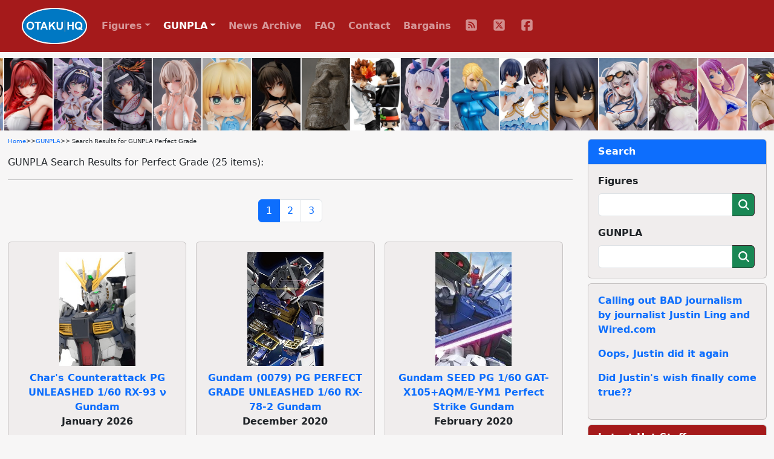

--- FILE ---
content_type: text/html; charset=UTF-8
request_url: https://www.otakuhq.com/gunpla/product/pg
body_size: 5988
content:
<!doctype html>
<html lang="en">
<head>
  <meta charset="utf-8">
  <meta name="viewport" content="width=device-width, initial-scale=1, shrink-to-fit=no">
  <title>GUNPLA Perfect Grade | Otaku HQ</title>
      <meta name="author" content="Otaku HQ">
  <link rel="icon" href="/favicon.ico" sizes="any">
  <link rel="icon" href="/icon.svg" type="image/svg+xml">
  <link rel="apple-touch-icon" sizes="180x180" href="/apple-touch-icon.png">
  <link rel="manifest" href="/site.webmanifest">  
  <link href="/bootstrap/css/bootstrap.min.css" rel="stylesheet">
  <link href="/css/styles.css" rel="stylesheet">
  <meta name='impact-site-verification' value='b149b1e6-f97a-4e39-b746-d9e14324932e'>
</head>
<body>
<nav class="navbar navbar-expand-lg navbar-dark fixed-top">
  <div class="container-fluid">
    <a class="navbar-brand ms-4" href="/"><img src="/images/logo.png" height="60" class="d-inline-block align-top"></a>
    <button class="navbar-toggler" type="button" data-bs-toggle="collapse" data-bs-target="#navbarSupportedContent" aria-controls="navbarSupportedContent" aria-expanded="false" aria-label="Toggle navigation">
      <span class="navbar-toggler-icon"></span>
    </button>
    <div class="collapse navbar-collapse" id="navbarSupportedContent">
      <ul class="navbar-nav text-center">
        <li class="nav-item dropdown">
          <a class="nav-link dropdown-toggle" href="#" id="navbarDropdown" role="button" data-bs-toggle="dropdown" aria-expanded="false">Figures</a>
          <ul class="dropdown-menu" aria-labelledby="navbarDropdown">
            <li class="ddm-text"><a class="dropdown-item" href="/figures/">Main Section</a></li>
            <li class="ddm-text"><a class="dropdown-item" href="/figures/upcoming">Upcoming</a></li>
            <li class="ddm-text"><a class="dropdown-item" href="/figures/year/2025">By Year</a></li>
            <li class="ddm-text"><a class="dropdown-item" href="/adult">Adult</a></li>
          </ul>
        </li>
        <li class="nav-item dropdown">
          <a class="nav-link active dropdown-toggle" href="#" id="navbarDropdown" role="button" data-bs-toggle="dropdown" aria-expanded="false">GUNPLA</a>
          <ul class="dropdown-menu" aria-labelledby="navbarDropdown">
            <li class="ddm-text"><a class="dropdown-item" href="/gunpla/">Main Section</a></li>
            <li class="ddm-text"><a class="dropdown-item" href="/gunpla/product/pg">Perfect Grade</a></li>
            <li class="ddm-text"><a class="dropdown-item" href="/gunpla/product/mg">Master Grade</a></li>
            <li class="ddm-text"><a class="dropdown-item" href="/gunpla/product/hguc">High Grade Universal Century</a></li>
            <li class="ddm-text"><a class="dropdown-item" href="/gunpla/product/hg">High Grade</a></li>
            <li class="ddm-text"><a class="dropdown-item" href="/gunpla/product/rg">Real Grade</a></li>
          </ul>
        </li>
        <li class="nav-item"><a class="nav-link" href="/news/">News Archive</a></li>
        <li class="nav-item"><a class="nav-link" href="/faq/">FAQ</a></li>
        <li class="nav-item"><a class="nav-link" href="/contact/">Contact</a></li>
        <li class="nav-item"><a class="nav-link" href="/sales/">Bargains</a></li>
        <li>
          <ul class="list-group list-group-horizontal justify-content-center">
            <li class="nav-item social"><a class="nav-link" href="/rss/" target="_blank">
              <svg>
                <title>RSS</title>
                <use xlink:href="/images/icons.svg#fa-rss"></use>
              </svg>
            </a></li>
            <li class="nav-item social"><a class="nav-link" href="https://x.com/otakuhqcom" target="_blank">
              <svg>
                <title>X (Twitter)</title>
                <use xlink:href="/images/icons.svg#fa-twitter"></use>
              </svg>
            </a></li>
            <li class="nav-item social"><a class="nav-link" href="https://www.facebook.com/otakuhqcom" target="_blank">
              <svg>
                <title>Facebook</title>
                <use xlink:href="/images/icons.svg#fa-facebook"></use>
              </svg>
            </a></li>
                      </ul>
        </li>        
      </ul>
    </div>
  </div>
</nav>
<div class="container-fluid overflow-hidden">
  <div class="feature-slider d-flex flex-row">
      <div><a href="/figures/27908"><img src="/archive/PVC27908main.jpg" border="0" width="80" height="120" title="ORANGE ROUGE Haikyuu!! Nendoroid Tsukishima Kei Shinsei Karasuno Ver." alt="ORANGE ROUGE Haikyuu!! Nendoroid Tsukishima Kei Shinsei Karasuno Ver." /></a></div>
      <div><a href="/figures/28604"><img src="/archive/PVC28604main.jpg" border="0" width="80" height="120" title="Hobby Sakura Shouri no Megami: NIKKE Rapi: Red Hood 1/4 Plastic Figure" alt="Hobby Sakura Shouri no Megami: NIKKE Rapi: Red Hood 1/4 Plastic Figure" /></a></div>
      <div><a href="/figures/27867"><img src="/archive/PVC27867main.jpg" border="0" width="80" height="120" title="Shibuya Scramble Figure Princess Connect! Re:Dive Karyl (Princess) 1/7 Plastic Figure" alt="Shibuya Scramble Figure Princess Connect! Re:Dive Karyl (Princess) 1/7 Plastic Figure" /></a></div>
      <div><a href="/figures/26169"><img src="/archive/PVC26169main.jpg" border="0" width="80" height="120" title="Shibuya Scramble Figure Kantai Collection -Kan Colle- Fusou Kai Nii 1/7 Plastic Figure" alt="Shibuya Scramble Figure Kantai Collection -Kan Colle- Fusou Kai Nii 1/7 Plastic Figure" /></a></div>
      <div><a href="/figures/27657"><img src="/archive/PVC27657main.jpg" border="0" width="80" height="120" title="AniMester Dress Erin 1/6 Plastic Figure" alt="AniMester Dress Erin 1/6 Plastic Figure" /></a></div>
      <div><a href="/figures/28284"><img src="/archive/PVC28284main.jpg" border="0" width="80" height="120" title="GOOD SMILE COMPANY (GSC) Fate/Grand Order Nendoroid Berserker/Altria Caster" alt="GOOD SMILE COMPANY (GSC) Fate/Grand Order Nendoroid Berserker/Altria Caster" /></a></div>
      <div><a href="/figures/11723"><img src="/archive/PVC11723main.jpg" border="0" width="80" height="120" title="Union Creative To LOVE-ru Darkness Kotegawa Yui Darkness Ver. Renewal Package Edition 1/6 Plastic Figure (Re-release)" alt="Union Creative To LOVE-ru Darkness Kotegawa Yui Darkness Ver. Renewal Package Edition 1/6 Plastic Figure (Re-release)" /></a></div>
      <div><a href="/figures/15262"><img src="/archive/PVC15262main.jpg" border="0" width="80" height="120" title="FREEing Table Museum -Annex- figma Moai-zo (Re-release)" alt="FREEing Table Museum -Annex- figma Moai-zo (Re-release)" /></a></div>
      <div><a href="/figures/27581"><img src="/archive/PVC27581main.jpg" border="0" width="80" height="120" title="MegaHouse G.E.M. Series Katei Kyoushi Hitman REBORN! Sawada Tsunayoshi &amp; Hibari Kyoya &amp; Reborn Set Plastic Figure (Re-release)" alt="MegaHouse G.E.M. Series Katei Kyoushi Hitman REBORN! Sawada Tsunayoshi &amp; Hibari Kyoya &amp; Reborn Set Plastic Figure (Re-release)" /></a></div>
      <div><a href="/figures/28072"><img src="/archive/PVC28072main.jpg" border="0" width="80" height="120" title="WING Azur Lane Laffey II Uto-uto Busy Day Ver. 1/7 Plastic Figure" alt="WING Azur Lane Laffey II Uto-uto Busy Day Ver. 1/7 Plastic Figure" /></a></div>
      <div><a href="/figures/9555"><img src="/archive/PVC9555main.jpg" border="0" width="80" height="120" title="GOOD SMILE COMPANY (GSC) Metroid Other M figma Samus Aran Zero Suit Ver. (Re-release)" alt="GOOD SMILE COMPANY (GSC) Metroid Other M figma Samus Aran Zero Suit Ver. (Re-release)" /></a></div>
      <div><a href="/figures/28102"><img src="/archive/PVC28102main.jpg" border="0" width="80" height="120" title="BANDAI SPIRITS 30MS Option Hair Style &amp; Face Parts Set (Sonoda Chiyoko / Morino Rinze) Plastic Kit" alt="BANDAI SPIRITS 30MS Option Hair Style &amp; Face Parts Set (Sonoda Chiyoko / Morino Rinze) Plastic Kit" /></a></div>
      <div><a href="/figures/10329"><img src="/archive/PVC10329main.jpg" border="0" width="80" height="120" title="GOOD SMILE COMPANY (GSC) NARUTO Shippuden Nendoroid Uchiha Sasuke (Re-release)" alt="GOOD SMILE COMPANY (GSC) NARUTO Shippuden Nendoroid Uchiha Sasuke (Re-release)" /></a></div>
      <div><a href="/figures/28172"><img src="/archive/PVC28172main.jpg" border="0" width="80" height="120" title="GOOD SMILE ARTS Shanghai Arknights Skadi Waverider WR04 VER. Plastic Figure" alt="GOOD SMILE ARTS Shanghai Arknights Skadi Waverider WR04 VER. Plastic Figure" /></a></div>
      <div><a href="/figures/26413"><img src="/archive/PVC26413main.jpg" border="0" width="80" height="120" title="APEX Houkai: Star Rail Kafka 1/7 Plastic Figure" alt="APEX Houkai: Star Rail Kafka 1/7 Plastic Figure" /></a></div>
      <div><a href="/figures/26129"><img src="/archive/PVC26129main.jpg" border="0" width="80" height="120" title="Orchidseed Grisaia: Phantom Trigger Rena (Fukami Rena) -Metallic Blue Ver.- 1/6 Plastic Figure" alt="Orchidseed Grisaia: Phantom Trigger Rena (Fukami Rena) -Metallic Blue Ver.- 1/6 Plastic Figure" /></a></div>
      <div><a href="/figures/27912"><img src="/archive/PVC27912main.jpg" border="0" width="80" height="120" title="GOOD SMILE COMPANY (GSC) HADES figma Zagreus" alt="GOOD SMILE COMPANY (GSC) HADES figma Zagreus" /></a></div>
      <div><a href="/figures/28012"><img src="/archive/PVC28012main.jpg" border="0" width="80" height="120" title="MegaHouse G.E.M. Series TV Anime Ranma 1/2 Tenohira Shampoo Plastic Figure" alt="MegaHouse G.E.M. Series TV Anime Ranma 1/2 Tenohira Shampoo Plastic Figure" /></a></div>
      <div><a href="/figures/27333"><img src="/archive/PVC27333main.jpg" border="0" width="80" height="120" title="MAX FACTORY Dragon&#039;s Dogma 2 figma Kakusha DX Edition" alt="MAX FACTORY Dragon&#039;s Dogma 2 figma Kakusha DX Edition" /></a></div>
      <div><a href="/figures/27764"><img src="/archive/PVC27764main.jpg" border="0" width="80" height="120" title="BANDAI SPIRITS S.H.Figuarts Sanji -Boken no Yoake-" alt="BANDAI SPIRITS S.H.Figuarts Sanji -Boken no Yoake-" /></a></div>
      <div><a href="/figures/27680"><img src="/archive/PVC27680main.jpg" border="0" width="80" height="120" title="GOOD SMILE ARTS Shanghai Reverse: 1999 Nendoroid X" alt="GOOD SMILE ARTS Shanghai Reverse: 1999 Nendoroid X" /></a></div>
      <div><a href="/figures/27398"><img src="/archive/PVC27398main.jpg" border="0" width="80" height="120" title="MAX FACTORY GODZ ORDER PLAMAX GO-05 Overlord Gabriel: DX Mekki Ver. Plastic Kit" alt="MAX FACTORY GODZ ORDER PLAMAX GO-05 Overlord Gabriel: DX Mekki Ver. Plastic Kit" /></a></div>
      <div><a href="/figures/21428"><img src="/archive/PVC21428main.jpg" border="0" width="80" height="120" title="GOOD SMILE COMPANY (GSC) Umamusume Pretty Derby Mihono Bourbon -Kurige no Cyborg- 1/7 Plastic Figure (Re-release)" alt="GOOD SMILE COMPANY (GSC) Umamusume Pretty Derby Mihono Bourbon -Kurige no Cyborg- 1/7 Plastic Figure (Re-release)" /></a></div>
      <div><a href="/figures/28320"><img src="/archive/PVC28320main.jpg" border="0" width="80" height="120" title="KOTOBUKIYA Sousai Shoujo Teien Manager-chan &amp; Bukatsu Option 1/10 Plastic Kit" alt="KOTOBUKIYA Sousai Shoujo Teien Manager-chan &amp; Bukatsu Option 1/10 Plastic Kit" /></a></div>
      <div><a href="/figures/28481"><img src="/archive/PVC28481main.jpg" border="0" width="80" height="120" title="BANDAI SPIRITS S.H.Figuarts Glinda (Wicked)" alt="BANDAI SPIRITS S.H.Figuarts Glinda (Wicked)" /></a></div>
      <div><a href="/figures/28175"><img src="/archive/PVC28175main.jpg" border="0" width="80" height="120" title="Myethos A-Z:[D] -full dress- 1/7 Plastic Figure" alt="Myethos A-Z:[D] -full dress- 1/7 Plastic Figure" /></a></div>
      <div><a href="/figures/27845"><img src="/archive/PVC27845main.jpg" border="0" width="80" height="120" title="SIKI ANIM Aoshiro Hebi no Iro 1/7 Plastic Figure" alt="SIKI ANIM Aoshiro Hebi no Iro 1/7 Plastic Figure" /></a></div>
      <div><a href="/figures/26808"><img src="/archive/PVC26808main.jpg" border="0" width="80" height="120" title="MAX FACTORY Ryza no Atelier -Tokoyami no Joou to Himitsu no Kakurega- Lila Decyrus 1/6 Plastic Figure" alt="MAX FACTORY Ryza no Atelier -Tokoyami no Joou to Himitsu no Kakurega- Lila Decyrus 1/6 Plastic Figure" /></a></div>
      <div><a href="/figures/28059"><img src="/archive/PVC28059main.jpg" border="0" width="80" height="120" title="GOOD SMILE COMPANY (GSC) Character Vocal Series 01 Hatsune Miku Nendoroid Hatsune Miku Aisare Naku Demo Kimi ga Iru Ver." alt="GOOD SMILE COMPANY (GSC) Character Vocal Series 01 Hatsune Miku Nendoroid Hatsune Miku Aisare Naku Demo Kimi ga Iru Ver." /></a></div>
      <div><a href="/figures/22910"><img src="/archive/PVC22910main.jpg" border="0" width="80" height="120" title="ARCADIA Super Dimension Fortress Macross Perfect Transform VF-1S Strike Valkyrie Roy Fokker Special movie ver. 1/60 Action Figure" alt="ARCADIA Super Dimension Fortress Macross Perfect Transform VF-1S Strike Valkyrie Roy Fokker Special movie ver. 1/60 Action Figure" /></a></div>
      <div><a href="/figures/27775"><img src="/archive/PVC27775main.jpg" border="0" width="80" height="120" title="BANDAI SPIRITS S.H.Figuarts Kuppa (SUPER MARIO)" alt="BANDAI SPIRITS S.H.Figuarts Kuppa (SUPER MARIO)" /></a></div>
      <div><a href="/figures/28333"><img src="/archive/PVC28333main.jpg" border="0" width="80" height="120" title="KOTOBUKIYA SILENT HILL 2 OSHI WORKS Abstract Daddy 1/7 Plastic Figure" alt="KOTOBUKIYA SILENT HILL 2 OSHI WORKS Abstract Daddy 1/7 Plastic Figure" /></a></div>
      <div><a href="/figures/28514"><img src="/archive/PVC28514main.jpg" border="0" width="80" height="120" title="GOOD SMILE COMPANY (GSC) Gekijoban Chainsaw Man Reze Hen POP UP PARADE Bomb Plastic Figure" alt="GOOD SMILE COMPANY (GSC) Gekijoban Chainsaw Man Reze Hen POP UP PARADE Bomb Plastic Figure" /></a></div>
      <div><a href="/figures/28359"><img src="/archive/PVC28359main.jpg" border="0" width="80" height="120" title="GOOD SMILE ARTS Shanghai HIMEHINA ねんどろいど Suzuki Hina" alt="GOOD SMILE ARTS Shanghai HIMEHINA ねんどろいど Suzuki Hina" /></a></div>
      <div><a href="/figures/28930"><img src="/images/pvc/PVC28930main.jpg" border="0" width="80" height="120" title="WAVE Armored Trooper Votoms Marshy Dog [PS Edition] 1/35 Plastic Kit" alt="WAVE Armored Trooper Votoms Marshy Dog [PS Edition] 1/35 Plastic Kit" /></a></div>
      <div><a href="/figures/24302"><img src="/archive/PVC24302main.jpg" border="0" width="80" height="120" title="PLUM PMOA Plafia Zundamon 1/12 Plastic Kit (Re-release)" alt="PLUM PMOA Plafia Zundamon 1/12 Plastic Kit (Re-release)" /></a></div>
      <div><a href="/figures/27084"><img src="/archive/PVC27084main.jpg" border="0" width="80" height="120" title="Vivify Oyasumi Ookami Haino illustration by henreader 1/6 Plastic Figure " alt="Vivify Oyasumi Ookami Haino illustration by henreader 1/6 Plastic Figure " /></a></div>
      <div><a href="/figures/20197"><img src="/archive/PVC20197main.jpg" border="0" width="80" height="120" title="Capcom Figure Builder Creator&#039;s Model Monster hunter Hayaryu Narugakuruga Plastic Figure (Re-release)" alt="Capcom Figure Builder Creator&#039;s Model Monster hunter Hayaryu Narugakuruga Plastic Figure (Re-release)" /></a></div>
      <div><a href="/figures/25548"><img src="/archive/PVC25548main.jpg" border="0" width="80" height="120" title="APEX Blue Archive Iroha 1/7 Plastic Figure" alt="APEX Blue Archive Iroha 1/7 Plastic Figure" /></a></div>
      <div><a href="/figures/22038"><img src="/archive/PVC22038main.jpg" border="0" width="80" height="120" title="GOOD SMILE COMPANY (GSC) Fate/Grand Order Nendoroid Lancer/Melusine (Re-release)" alt="GOOD SMILE COMPANY (GSC) Fate/Grand Order Nendoroid Lancer/Melusine (Re-release)" /></a></div>
          <div><a href="/figures/27908"><img src="/archive/PVC27908main.jpg" border="0" width="80" height="120" loading="lazy" title="ORANGE ROUGE Haikyuu!! Nendoroid Tsukishima Kei Shinsei Karasuno Ver." alt="ORANGE ROUGE Haikyuu!! Nendoroid Tsukishima Kei Shinsei Karasuno Ver." /></a></div>
      <div><a href="/figures/28604"><img src="/archive/PVC28604main.jpg" border="0" width="80" height="120" loading="lazy" title="Hobby Sakura Shouri no Megami: NIKKE Rapi: Red Hood 1/4 Plastic Figure" alt="Hobby Sakura Shouri no Megami: NIKKE Rapi: Red Hood 1/4 Plastic Figure" /></a></div>
      <div><a href="/figures/27867"><img src="/archive/PVC27867main.jpg" border="0" width="80" height="120" loading="lazy" title="Shibuya Scramble Figure Princess Connect! Re:Dive Karyl (Princess) 1/7 Plastic Figure" alt="Shibuya Scramble Figure Princess Connect! Re:Dive Karyl (Princess) 1/7 Plastic Figure" /></a></div>
      <div><a href="/figures/26169"><img src="/archive/PVC26169main.jpg" border="0" width="80" height="120" loading="lazy" title="Shibuya Scramble Figure Kantai Collection -Kan Colle- Fusou Kai Nii 1/7 Plastic Figure" alt="Shibuya Scramble Figure Kantai Collection -Kan Colle- Fusou Kai Nii 1/7 Plastic Figure" /></a></div>
      <div><a href="/figures/27657"><img src="/archive/PVC27657main.jpg" border="0" width="80" height="120" loading="lazy" title="AniMester Dress Erin 1/6 Plastic Figure" alt="AniMester Dress Erin 1/6 Plastic Figure" /></a></div>
      <div><a href="/figures/28284"><img src="/archive/PVC28284main.jpg" border="0" width="80" height="120" loading="lazy" title="GOOD SMILE COMPANY (GSC) Fate/Grand Order Nendoroid Berserker/Altria Caster" alt="GOOD SMILE COMPANY (GSC) Fate/Grand Order Nendoroid Berserker/Altria Caster" /></a></div>
      <div><a href="/figures/11723"><img src="/archive/PVC11723main.jpg" border="0" width="80" height="120" loading="lazy" title="Union Creative To LOVE-ru Darkness Kotegawa Yui Darkness Ver. Renewal Package Edition 1/6 Plastic Figure (Re-release)" alt="Union Creative To LOVE-ru Darkness Kotegawa Yui Darkness Ver. Renewal Package Edition 1/6 Plastic Figure (Re-release)" /></a></div>
      <div><a href="/figures/15262"><img src="/archive/PVC15262main.jpg" border="0" width="80" height="120" loading="lazy" title="FREEing Table Museum -Annex- figma Moai-zo (Re-release)" alt="FREEing Table Museum -Annex- figma Moai-zo (Re-release)" /></a></div>
      <div><a href="/figures/27581"><img src="/archive/PVC27581main.jpg" border="0" width="80" height="120" loading="lazy" title="MegaHouse G.E.M. Series Katei Kyoushi Hitman REBORN! Sawada Tsunayoshi &amp; Hibari Kyoya &amp; Reborn Set Plastic Figure (Re-release)" alt="MegaHouse G.E.M. Series Katei Kyoushi Hitman REBORN! Sawada Tsunayoshi &amp; Hibari Kyoya &amp; Reborn Set Plastic Figure (Re-release)" /></a></div>
      <div><a href="/figures/28072"><img src="/archive/PVC28072main.jpg" border="0" width="80" height="120" loading="lazy" title="WING Azur Lane Laffey II Uto-uto Busy Day Ver. 1/7 Plastic Figure" alt="WING Azur Lane Laffey II Uto-uto Busy Day Ver. 1/7 Plastic Figure" /></a></div>
      <div><a href="/figures/9555"><img src="/archive/PVC9555main.jpg" border="0" width="80" height="120" loading="lazy" title="GOOD SMILE COMPANY (GSC) Metroid Other M figma Samus Aran Zero Suit Ver. (Re-release)" alt="GOOD SMILE COMPANY (GSC) Metroid Other M figma Samus Aran Zero Suit Ver. (Re-release)" /></a></div>
      <div><a href="/figures/28102"><img src="/archive/PVC28102main.jpg" border="0" width="80" height="120" loading="lazy" title="BANDAI SPIRITS 30MS Option Hair Style &amp; Face Parts Set (Sonoda Chiyoko / Morino Rinze) Plastic Kit" alt="BANDAI SPIRITS 30MS Option Hair Style &amp; Face Parts Set (Sonoda Chiyoko / Morino Rinze) Plastic Kit" /></a></div>
      <div><a href="/figures/10329"><img src="/archive/PVC10329main.jpg" border="0" width="80" height="120" loading="lazy" title="GOOD SMILE COMPANY (GSC) NARUTO Shippuden Nendoroid Uchiha Sasuke (Re-release)" alt="GOOD SMILE COMPANY (GSC) NARUTO Shippuden Nendoroid Uchiha Sasuke (Re-release)" /></a></div>
      <div><a href="/figures/28172"><img src="/archive/PVC28172main.jpg" border="0" width="80" height="120" loading="lazy" title="GOOD SMILE ARTS Shanghai Arknights Skadi Waverider WR04 VER. Plastic Figure" alt="GOOD SMILE ARTS Shanghai Arknights Skadi Waverider WR04 VER. Plastic Figure" /></a></div>
      <div><a href="/figures/26413"><img src="/archive/PVC26413main.jpg" border="0" width="80" height="120" loading="lazy" title="APEX Houkai: Star Rail Kafka 1/7 Plastic Figure" alt="APEX Houkai: Star Rail Kafka 1/7 Plastic Figure" /></a></div>
      <div><a href="/figures/26129"><img src="/archive/PVC26129main.jpg" border="0" width="80" height="120" loading="lazy" title="Orchidseed Grisaia: Phantom Trigger Rena (Fukami Rena) -Metallic Blue Ver.- 1/6 Plastic Figure" alt="Orchidseed Grisaia: Phantom Trigger Rena (Fukami Rena) -Metallic Blue Ver.- 1/6 Plastic Figure" /></a></div>
      <div><a href="/figures/27912"><img src="/archive/PVC27912main.jpg" border="0" width="80" height="120" loading="lazy" title="GOOD SMILE COMPANY (GSC) HADES figma Zagreus" alt="GOOD SMILE COMPANY (GSC) HADES figma Zagreus" /></a></div>
      <div><a href="/figures/28012"><img src="/archive/PVC28012main.jpg" border="0" width="80" height="120" loading="lazy" title="MegaHouse G.E.M. Series TV Anime Ranma 1/2 Tenohira Shampoo Plastic Figure" alt="MegaHouse G.E.M. Series TV Anime Ranma 1/2 Tenohira Shampoo Plastic Figure" /></a></div>
      <div><a href="/figures/27333"><img src="/archive/PVC27333main.jpg" border="0" width="80" height="120" loading="lazy" title="MAX FACTORY Dragon&#039;s Dogma 2 figma Kakusha DX Edition" alt="MAX FACTORY Dragon&#039;s Dogma 2 figma Kakusha DX Edition" /></a></div>
      <div><a href="/figures/27764"><img src="/archive/PVC27764main.jpg" border="0" width="80" height="120" loading="lazy" title="BANDAI SPIRITS S.H.Figuarts Sanji -Boken no Yoake-" alt="BANDAI SPIRITS S.H.Figuarts Sanji -Boken no Yoake-" /></a></div>
      <div><a href="/figures/27680"><img src="/archive/PVC27680main.jpg" border="0" width="80" height="120" loading="lazy" title="GOOD SMILE ARTS Shanghai Reverse: 1999 Nendoroid X" alt="GOOD SMILE ARTS Shanghai Reverse: 1999 Nendoroid X" /></a></div>
      <div><a href="/figures/27398"><img src="/archive/PVC27398main.jpg" border="0" width="80" height="120" loading="lazy" title="MAX FACTORY GODZ ORDER PLAMAX GO-05 Overlord Gabriel: DX Mekki Ver. Plastic Kit" alt="MAX FACTORY GODZ ORDER PLAMAX GO-05 Overlord Gabriel: DX Mekki Ver. Plastic Kit" /></a></div>
      <div><a href="/figures/21428"><img src="/archive/PVC21428main.jpg" border="0" width="80" height="120" loading="lazy" title="GOOD SMILE COMPANY (GSC) Umamusume Pretty Derby Mihono Bourbon -Kurige no Cyborg- 1/7 Plastic Figure (Re-release)" alt="GOOD SMILE COMPANY (GSC) Umamusume Pretty Derby Mihono Bourbon -Kurige no Cyborg- 1/7 Plastic Figure (Re-release)" /></a></div>
      <div><a href="/figures/28320"><img src="/archive/PVC28320main.jpg" border="0" width="80" height="120" loading="lazy" title="KOTOBUKIYA Sousai Shoujo Teien Manager-chan &amp; Bukatsu Option 1/10 Plastic Kit" alt="KOTOBUKIYA Sousai Shoujo Teien Manager-chan &amp; Bukatsu Option 1/10 Plastic Kit" /></a></div>
      <div><a href="/figures/28481"><img src="/archive/PVC28481main.jpg" border="0" width="80" height="120" loading="lazy" title="BANDAI SPIRITS S.H.Figuarts Glinda (Wicked)" alt="BANDAI SPIRITS S.H.Figuarts Glinda (Wicked)" /></a></div>
      <div><a href="/figures/28175"><img src="/archive/PVC28175main.jpg" border="0" width="80" height="120" loading="lazy" title="Myethos A-Z:[D] -full dress- 1/7 Plastic Figure" alt="Myethos A-Z:[D] -full dress- 1/7 Plastic Figure" /></a></div>
      <div><a href="/figures/27845"><img src="/archive/PVC27845main.jpg" border="0" width="80" height="120" loading="lazy" title="SIKI ANIM Aoshiro Hebi no Iro 1/7 Plastic Figure" alt="SIKI ANIM Aoshiro Hebi no Iro 1/7 Plastic Figure" /></a></div>
      <div><a href="/figures/26808"><img src="/archive/PVC26808main.jpg" border="0" width="80" height="120" loading="lazy" title="MAX FACTORY Ryza no Atelier -Tokoyami no Joou to Himitsu no Kakurega- Lila Decyrus 1/6 Plastic Figure" alt="MAX FACTORY Ryza no Atelier -Tokoyami no Joou to Himitsu no Kakurega- Lila Decyrus 1/6 Plastic Figure" /></a></div>
      <div><a href="/figures/28059"><img src="/archive/PVC28059main.jpg" border="0" width="80" height="120" loading="lazy" title="GOOD SMILE COMPANY (GSC) Character Vocal Series 01 Hatsune Miku Nendoroid Hatsune Miku Aisare Naku Demo Kimi ga Iru Ver." alt="GOOD SMILE COMPANY (GSC) Character Vocal Series 01 Hatsune Miku Nendoroid Hatsune Miku Aisare Naku Demo Kimi ga Iru Ver." /></a></div>
      <div><a href="/figures/22910"><img src="/archive/PVC22910main.jpg" border="0" width="80" height="120" loading="lazy" title="ARCADIA Super Dimension Fortress Macross Perfect Transform VF-1S Strike Valkyrie Roy Fokker Special movie ver. 1/60 Action Figure" alt="ARCADIA Super Dimension Fortress Macross Perfect Transform VF-1S Strike Valkyrie Roy Fokker Special movie ver. 1/60 Action Figure" /></a></div>
      <div><a href="/figures/27775"><img src="/archive/PVC27775main.jpg" border="0" width="80" height="120" loading="lazy" title="BANDAI SPIRITS S.H.Figuarts Kuppa (SUPER MARIO)" alt="BANDAI SPIRITS S.H.Figuarts Kuppa (SUPER MARIO)" /></a></div>
      <div><a href="/figures/28333"><img src="/archive/PVC28333main.jpg" border="0" width="80" height="120" loading="lazy" title="KOTOBUKIYA SILENT HILL 2 OSHI WORKS Abstract Daddy 1/7 Plastic Figure" alt="KOTOBUKIYA SILENT HILL 2 OSHI WORKS Abstract Daddy 1/7 Plastic Figure" /></a></div>
      <div><a href="/figures/28514"><img src="/archive/PVC28514main.jpg" border="0" width="80" height="120" loading="lazy" title="GOOD SMILE COMPANY (GSC) Gekijoban Chainsaw Man Reze Hen POP UP PARADE Bomb Plastic Figure" alt="GOOD SMILE COMPANY (GSC) Gekijoban Chainsaw Man Reze Hen POP UP PARADE Bomb Plastic Figure" /></a></div>
      <div><a href="/figures/28359"><img src="/archive/PVC28359main.jpg" border="0" width="80" height="120" loading="lazy" title="GOOD SMILE ARTS Shanghai HIMEHINA ねんどろいど Suzuki Hina" alt="GOOD SMILE ARTS Shanghai HIMEHINA ねんどろいど Suzuki Hina" /></a></div>
      <div><a href="/figures/28930"><img src="/images/pvc/PVC28930main.jpg" border="0" width="80" height="120" loading="lazy" title="WAVE Armored Trooper Votoms Marshy Dog [PS Edition] 1/35 Plastic Kit" alt="WAVE Armored Trooper Votoms Marshy Dog [PS Edition] 1/35 Plastic Kit" /></a></div>
      <div><a href="/figures/24302"><img src="/archive/PVC24302main.jpg" border="0" width="80" height="120" loading="lazy" title="PLUM PMOA Plafia Zundamon 1/12 Plastic Kit (Re-release)" alt="PLUM PMOA Plafia Zundamon 1/12 Plastic Kit (Re-release)" /></a></div>
      <div><a href="/figures/27084"><img src="/archive/PVC27084main.jpg" border="0" width="80" height="120" loading="lazy" title="Vivify Oyasumi Ookami Haino illustration by henreader 1/6 Plastic Figure " alt="Vivify Oyasumi Ookami Haino illustration by henreader 1/6 Plastic Figure " /></a></div>
      <div><a href="/figures/20197"><img src="/archive/PVC20197main.jpg" border="0" width="80" height="120" loading="lazy" title="Capcom Figure Builder Creator&#039;s Model Monster hunter Hayaryu Narugakuruga Plastic Figure (Re-release)" alt="Capcom Figure Builder Creator&#039;s Model Monster hunter Hayaryu Narugakuruga Plastic Figure (Re-release)" /></a></div>
      <div><a href="/figures/25548"><img src="/archive/PVC25548main.jpg" border="0" width="80" height="120" loading="lazy" title="APEX Blue Archive Iroha 1/7 Plastic Figure" alt="APEX Blue Archive Iroha 1/7 Plastic Figure" /></a></div>
      <div><a href="/figures/22038"><img src="/archive/PVC22038main.jpg" border="0" width="80" height="120" loading="lazy" title="GOOD SMILE COMPANY (GSC) Fate/Grand Order Nendoroid Lancer/Melusine (Re-release)" alt="GOOD SMILE COMPANY (GSC) Fate/Grand Order Nendoroid Lancer/Melusine (Re-release)" /></a></div>
    </div>
</div>
<main role="main" class="container-fluid">
<div class="row">
  <div class="col-lg-9">
    <div class="container-fluid main-content">
<p class="breadcrumb"><a href="/">Home</a> >> <a href="/gunpla.php">GUNPLA</a> >> Search Results for GUNPLA Perfect Grade
<p>GUNPLA Search Results for Perfect Grade (25 items):</p>
<hr />
<div class="card border-0 no-bg">
	<div class="card-body">
<nav aria-label="Page navigation">
<ul class="pagination justify-content-center">
   			<li class="page-item active"><a href="#" class="page-link">1</a></li>	 			<li class="page-item"><a href="/gunpla/product/pg/page2" class="page-link">2</a></li>	 			<li class="page-item"><a href="/gunpla/product/pg/page3" class="page-link">3</a></li>		</ul>
</nav>
	</div>
</div>	
<div class="row row-cols-2 row-cols-md-3 card-group g-3 me-2">
	<div class="col">
		<div class="card h-100 mb-2">
			<div class="card-body d-flex flex-column">
				<div class="row">
					<div class="search-result-img mb-2">
						<a href="/gunpla/2221" title="Char's Counterattack PG UNLEASHED 1/60 RX-93 &nu; Gundam"><img class="img-fluid" src="/images/gunpla/GUNPLA2221main.jpg" alt="Char's Counterattack PG UNLEASHED 1/60 RX-93 &nu; Gundam" border="0" /></a>
					</div>
					<div class="search-result-data">
						<p><a href="/gunpla/2221"><strong>Char's Counterattack PG UNLEASHED 1/60 RX-93 &nu; Gundam</strong></a>
						<br><strong>January 2026</strong></p>
					</div>
				</div>
			</div>
				<div class="card-footer search-result-links mb-2">
				<button class="btn btn-toggle rounded collapsed" data-bs-toggle="collapse" data-bs-target="#gunpla2221-collapse" aria-expanded="false">Available from:</button>
				<div class="collapse mt-3 pt-3 white-background" id="gunpla2221-collapse">
							<a href="/hlj-track/gunpla/5951" target="_blank" rel="sponsored" data-no-instant><img class="img-fluid mb-3 aff-logo search-result-aff-logo" src="/images/stores/hobbylink-japan.png" border="0" alt="HLJ" /></a>						</div>
			</div>				
			</div>
	</div>
	<div class="col">
		<div class="card h-100 mb-2">
			<div class="card-body d-flex flex-column">
				<div class="row">
					<div class="search-result-img mb-2">
						<a href="/gunpla/2108" title="Gundam (0079) PG PERFECT GRADE UNLEASHED 1/60 RX-78-2 Gundam"><img class="img-fluid" src="/images/gunpla/GUNPLA2108main.jpg" alt="Gundam (0079) PG PERFECT GRADE UNLEASHED 1/60 RX-78-2 Gundam" border="0" /></a>
					</div>
					<div class="search-result-data">
						<p><a href="/gunpla/2108"><strong>Gundam (0079) PG PERFECT GRADE UNLEASHED 1/60 RX-78-2 Gundam</strong></a>
						<br><strong>December 2020</strong></p>
					</div>
				</div>
			</div>
				<div class="card-footer search-result-links mb-2">
				<button class="btn btn-toggle rounded collapsed" data-bs-toggle="collapse" data-bs-target="#gunpla2108-collapse" aria-expanded="false">Available from:</button>
				<div class="collapse mt-3 pt-3 white-background" id="gunpla2108-collapse">
							<a href="/hlj-track/gunpla/5437" target="_blank" rel="sponsored" data-no-instant><img class="img-fluid mb-3 aff-logo search-result-aff-logo" src="/images/stores/hobbylink-japan.png" border="0" alt="HLJ" /></a>						</div>
			</div>				
			</div>
	</div>
	<div class="col">
		<div class="card h-100 mb-2">
			<div class="card-body d-flex flex-column">
				<div class="row">
					<div class="search-result-img mb-2">
						<a href="/gunpla/2062" title="Gundam SEED PG 1/60 GAT-X105+AQM/E-YM1 Perfect Strike Gundam"><img class="img-fluid" src="/images/gunpla/GUNPLA2062main.jpg" alt="Gundam SEED PG 1/60 GAT-X105+AQM/E-YM1 Perfect Strike Gundam" border="0" /></a>
					</div>
					<div class="search-result-data">
						<p><a href="/gunpla/2062"><strong>Gundam SEED PG 1/60 GAT-X105+AQM/E-YM1 Perfect Strike Gundam</strong></a>
						<br><strong>February 2020</strong></p>
					</div>
				</div>
			</div>
				<div class="card-footer search-result-links mb-2">
				<button class="btn btn-toggle rounded collapsed" data-bs-toggle="collapse" data-bs-target="#gunpla2062-collapse" aria-expanded="false">Available from:</button>
				<div class="collapse mt-3 pt-3 white-background" id="gunpla2062-collapse">
							<a href="/hlj-track/gunpla/5267" target="_blank" rel="sponsored" data-no-instant><img class="img-fluid mb-3 aff-logo search-result-aff-logo" src="/images/stores/hobbylink-japan.png" border="0" alt="HLJ" /></a>						</div>
			</div>				
			</div>
	</div>
	<div class="col">
		<div class="card h-100 mb-2">
			<div class="card-body d-flex flex-column">
				<div class="row">
					<div class="search-result-img mb-2">
						<a href="/gunpla/2008" title="Gundam 00 PG 1/60 LED Unit for GN-001 Gundam Exia"><img class="img-fluid" src="/images/gunpla/GUNPLA2008main.jpg" alt="Gundam 00 PG 1/60 LED Unit for GN-001 Gundam Exia" border="0" /></a>
					</div>
					<div class="search-result-data">
						<p><a href="/gunpla/2008"><strong>Gundam 00 PG 1/60 LED Unit for GN-001 Gundam Exia</strong></a>
						<br><strong>December 2018</strong></p>
					</div>
				</div>
			</div>
				<div class="card-footer search-result-links mb-2">
				<button class="btn btn-toggle rounded collapsed" data-bs-toggle="collapse" data-bs-target="#gunpla2008-collapse" aria-expanded="false">Available from:</button>
				<div class="collapse mt-3 pt-3 white-background" id="gunpla2008-collapse">
							<a href="/hlj-track/gunpla/4892" target="_blank" rel="sponsored" data-no-instant><img class="img-fluid mb-3 aff-logo search-result-aff-logo" src="/images/stores/hobbylink-japan.png" border="0" alt="HLJ" /></a>						</div>
			</div>				
			</div>
	</div>
	<div class="col">
		<div class="card h-100 mb-2">
			<div class="card-body d-flex flex-column">
				<div class="row">
					<div class="search-result-img mb-2">
						<a href="/gunpla/2003" title="Gundam 00 PG 1/60 GN-0000GNHW/7SG 00 Gundam Seven Sword/G"><img class="img-fluid" src="/images/gunpla/GUNPLA2003main.jpg" alt="Gundam 00 PG 1/60 GN-0000GNHW/7SG 00 Gundam Seven Sword/G" border="0" /></a>
					</div>
					<div class="search-result-data">
						<p><a href="/gunpla/2003"><strong>Gundam 00 PG 1/60 GN-0000GNHW/7SG 00 Gundam Seven Sword/G</strong></a>
						<br><strong>December 2018</strong></p>
					</div>
				</div>
			</div>
				<div class="card-footer search-result-links mb-2">
				<button class="btn btn-toggle rounded collapsed" data-bs-toggle="collapse" data-bs-target="#gunpla2003-collapse" aria-expanded="false">Available from:</button>
				<div class="collapse mt-3 pt-3 white-background" id="gunpla2003-collapse">
							<a href="/hlj-track/gunpla/4877" target="_blank" rel="sponsored" data-no-instant><img class="img-fluid mb-3 aff-logo search-result-aff-logo" src="/images/stores/hobbylink-japan.png" border="0" alt="HLJ" /></a>						</div>
			</div>				
			</div>
	</div>
	<div class="col">
		<div class="card h-100 mb-2">
			<div class="card-body d-flex flex-column">
				<div class="row">
					<div class="search-result-img mb-2">
						<a href="/gunpla/1926" title="Gundam 00 PG 1/60 GN-001 Gundam Exia (LIGHTING MODEL)"><img class="img-fluid" src="/images/gunpla/GUNPLA1926main.jpg" alt="Gundam 00 PG 1/60 GN-001 Gundam Exia (LIGHTING MODEL)" border="0" /></a>
					</div>
					<div class="search-result-data">
						<p><a href="/gunpla/1926"><strong>Gundam 00 PG 1/60 GN-001 Gundam Exia (LIGHTING MODEL)</strong></a>
						<br><strong>December 2017</strong></p>
					</div>
				</div>
			</div>
				<div class="card-footer search-result-links mb-2">
				<button class="btn btn-toggle rounded collapsed" data-bs-toggle="collapse" data-bs-target="#gunpla1926-collapse" aria-expanded="false">Available from:</button>
				<div class="collapse mt-3 pt-3 white-background" id="gunpla1926-collapse">
							<a href="/hlj-track/gunpla/3907" target="_blank" rel="sponsored" data-no-instant><img class="img-fluid mb-3 aff-logo search-result-aff-logo" src="/images/stores/hobbylink-japan.png" border="0" alt="HLJ" /></a>						</div>
			</div>				
			</div>
	</div>
	<div class="col">
		<div class="card h-100 mb-2">
			<div class="card-body d-flex flex-column">
				<div class="row">
					<div class="search-result-img mb-2">
						<a href="/gunpla/1925" title="Gundam 00 PG 1/60 GN-001 Gundam Exia"><img class="img-fluid" src="/images/gunpla/GUNPLA1925main.jpg" alt="Gundam 00 PG 1/60 GN-001 Gundam Exia" border="0" /></a>
					</div>
					<div class="search-result-data">
						<p><a href="/gunpla/1925"><strong>Gundam 00 PG 1/60 GN-001 Gundam Exia</strong></a>
						<br><strong>December 2017</strong></p>
					</div>
				</div>
			</div>
				<div class="card-footer search-result-links mb-2">
				<button class="btn btn-toggle rounded collapsed" data-bs-toggle="collapse" data-bs-target="#gunpla1925-collapse" aria-expanded="false">Available from:</button>
				<div class="collapse mt-3 pt-3 white-background" id="gunpla1925-collapse">
							<a href="/hlj-track/gunpla/3903" target="_blank" rel="sponsored" data-no-instant><img class="img-fluid mb-3 aff-logo search-result-aff-logo" src="/images/stores/hobbylink-japan.png" border="0" alt="HLJ" /></a>						</div>
			</div>				
			</div>
	</div>
	<div class="col">
		<div class="card h-100 mb-2">
			<div class="card-body d-flex flex-column">
				<div class="row">
					<div class="search-result-img mb-2">
						<a href="/gunpla/1434" title="Gundam Unicorn PG 1/60 RX-0[N] Unicorn Gundam 02 Banshee Norn"><img class="img-fluid" src="/images/gunpla/GUNPLA1434main.jpg" alt="Gundam Unicorn PG 1/60 RX-0[N] Unicorn Gundam 02 Banshee Norn" border="0" /></a>
					</div>
					<div class="search-result-data">
						<p><a href="/gunpla/1434"><strong>Gundam Unicorn PG 1/60 RX-0[N] Unicorn Gundam 02 Banshee Norn</strong></a>
						<br><strong>September 2015</strong></p>
					</div>
				</div>
			</div>
				<div class="card-footer search-result-links mb-2">
				<button class="btn btn-toggle rounded collapsed" data-bs-toggle="collapse" data-bs-target="#gunpla1434-collapse" aria-expanded="false">Available from:</button>
				<div class="collapse mt-3 pt-3 white-background" id="gunpla1434-collapse">
							<a href="/hlj-track/gunpla/3631" target="_blank" rel="sponsored" data-no-instant><img class="img-fluid mb-3 aff-logo search-result-aff-logo" src="/images/stores/hobbylink-japan.png" border="0" alt="HLJ" /></a>						</div>
			</div>				
			</div>
	</div>
	<div class="col">
		<div class="card h-100 mb-2">
			<div class="card-body d-flex flex-column">
				<div class="row">
					<div class="search-result-img mb-2">
						<a href="/gunpla/1425" title="Gundam SEED PG 1/60 MBF-02 Strike Rouge + FX-550 Skygrasper "><img class="img-fluid" src="/images/gunpla/GUNPLA1425main.jpg" alt="Gundam SEED PG 1/60 MBF-02 Strike Rouge + FX-550 Skygrasper " border="0" /></a>
					</div>
					<div class="search-result-data">
						<p><a href="/gunpla/1425"><strong>Gundam SEED PG 1/60 MBF-02 Strike Rouge + FX-550 Skygrasper </strong></a>
						<br><strong>August 2015</strong></p>
					</div>
				</div>
			</div>
				<div class="card-footer search-result-links mb-2">
				<button class="btn btn-toggle rounded collapsed" data-bs-toggle="collapse" data-bs-target="#gunpla1425-collapse" aria-expanded="false">Available from:</button>
				<div class="collapse mt-3 pt-3 white-background" id="gunpla1425-collapse">
							<a href="/hlj-track/gunpla/3637" target="_blank" rel="sponsored" data-no-instant><img class="img-fluid mb-3 aff-logo search-result-aff-logo" src="/images/stores/hobbylink-japan.png" border="0" alt="HLJ" /></a>						</div>
			</div>				
			</div>
	</div>
	<div class="col">
		<div class="card h-100 mb-2">
			<div class="card-body d-flex flex-column">
				<div class="row">
					<div class="search-result-img mb-2">
						<a href="/gunpla/1424" title="Gundam SEED PG 1/60 FX-550 Skygrasper + AQM/E-X01 Aile Striker"><img class="img-fluid" src="/images/gunpla/GUNPLA1424main.jpg" alt="Gundam SEED PG 1/60 FX-550 Skygrasper + AQM/E-X01 Aile Striker" border="0" /></a>
					</div>
					<div class="search-result-data">
						<p><a href="/gunpla/1424"><strong>Gundam SEED PG 1/60 FX-550 Skygrasper + AQM/E-X01 Aile Striker</strong></a>
						<br><strong>August 2015</strong></p>
					</div>
				</div>
			</div>
				<div class="card-footer search-result-links mb-2">
				<button class="btn btn-toggle rounded collapsed" data-bs-toggle="collapse" data-bs-target="#gunpla1424-collapse" aria-expanded="false">Available from:</button>
				<div class="collapse mt-3 pt-3 white-background" id="gunpla1424-collapse">
							<a href="/hlj-track/gunpla/3641" target="_blank" rel="sponsored" data-no-instant><img class="img-fluid mb-3 aff-logo search-result-aff-logo" src="/images/stores/hobbylink-japan.png" border="0" alt="HLJ" /></a>						</div>
			</div>				
			</div>
	</div>
	<div class="col">
		<div class="card h-100 mb-2">
			<div class="card-body d-flex flex-column">
				<div class="row">
					<div class="search-result-img mb-2">
						<a href="/gunpla/1423" title="Z Gundam PG 1/60 RX-178 Gundam Mk-II (Titans)"><img class="img-fluid" src="/images/gunpla/GUNPLA1423main.jpg" alt="Z Gundam PG 1/60 RX-178 Gundam Mk-II (Titans)" border="0" /></a>
					</div>
					<div class="search-result-data">
						<p><a href="/gunpla/1423"><strong>Z Gundam PG 1/60 RX-178 Gundam Mk-II (Titans)</strong></a>
						<br><strong>August 2015</strong></p>
					</div>
				</div>
			</div>
				<div class="card-footer search-result-links mb-2">
				<button class="btn btn-toggle rounded collapsed" data-bs-toggle="collapse" data-bs-target="#gunpla1423-collapse" aria-expanded="false">Available from:</button>
				<div class="collapse mt-3 pt-3 white-background" id="gunpla1423-collapse">
							<a href="/hlj-track/gunpla/3640" target="_blank" rel="sponsored" data-no-instant><img class="img-fluid mb-3 aff-logo search-result-aff-logo" src="/images/stores/hobbylink-japan.png" border="0" alt="HLJ" /></a>						</div>
			</div>				
			</div>
	</div>
	<div class="col">
		<div class="card h-100 mb-2">
			<div class="card-body d-flex flex-column">
				<div class="row">
					<div class="search-result-img mb-2">
						<a href="/gunpla/1422" title="Z Gundam PG 1/60 RX-178 Gundam Mk-II (A.E.U.G)"><img class="img-fluid" src="/images/gunpla/GUNPLA1422main.jpg" alt="Z Gundam PG 1/60 RX-178 Gundam Mk-II (A.E.U.G)" border="0" /></a>
					</div>
					<div class="search-result-data">
						<p><a href="/gunpla/1422"><strong>Z Gundam PG 1/60 RX-178 Gundam Mk-II (A.E.U.G)</strong></a>
						<br><strong>August 2015</strong></p>
					</div>
				</div>
			</div>
				<div class="card-footer search-result-links mb-2">
				<button class="btn btn-toggle rounded collapsed" data-bs-toggle="collapse" data-bs-target="#gunpla1422-collapse" aria-expanded="false">Available from:</button>
				<div class="collapse mt-3 pt-3 white-background" id="gunpla1422-collapse">
							<a href="/hlj-track/gunpla/3632" target="_blank" rel="sponsored" data-no-instant><img class="img-fluid mb-3 aff-logo search-result-aff-logo" src="/images/stores/hobbylink-japan.png" border="0" alt="HLJ" /></a>						</div>
			</div>				
			</div>
	</div>
</div>
<div class="card border-0 no-bg">
	<div class="card-body">
<nav aria-label="Page navigation">
<ul class="pagination justify-content-center">
   			<li class="page-item active"><a href="#" class="page-link">1</a></li>	 			<li class="page-item"><a href="/gunpla/product/pg/page2" class="page-link">2</a></li>	 			<li class="page-item"><a href="/gunpla/product/pg/page3" class="page-link">3</a></li>		</ul>
</nav>
	</div>
</div>	
	      
    </div>
  </div>
  <div class="col-lg-3">
    <div class="container widget">
<div class="card mt-1 mb-2">
  <div class="card-header bg-primary text-white fw-bold">Search</div>
  <div class="card-body">
<form class="row align-items-center" name="search_figures" id="search_figures" method="post" action="/search/">
  <input name="search_type" type="hidden" value="figures" />
  <div>
    <label class="form-label fw-bolder">Figures</label>
  </div>
  <div class="input-group">
    <input type="text" class="form-control search-box" name="search_term">
    <button type="submit" class="btn btn-success search"><svg><title>Search Figures</title><use xlink:href="/images/icons.svg#fa-search"></use></svg></button>
  </div>
</form>
<form class="row align-items-center mt-3" name="search_gunpla" id="search_gunpla" method="post" action="/search/">
  <input name="search_type" type="hidden" value="gunpla" />
  <div>
    <label class="form-label fw-bolder">GUNPLA</label>
  </div>
  <div class="input-group">
    <input type="text" class="form-control search-box" name="search_term">
    <button type="submit" class="btn btn-success search"><svg><title>Search GUNPLA</title><use xlink:href="/images/icons.svg#fa-search"></use></svg></button>
  </div>
</form>
  </div>
</div>
<div class="card mb-2">  
  <div class="card-body">
    <p><a href="/justin-ling-wired-4chan/"><strong>Calling out BAD journalism by journalist Justin Ling and Wired.com</strong></a></p>
    <p><a href="/justin-ling-wired-gsc-2023/"><strong>Oops, Justin did it again</strong></a></p>
    <p><a href="/justin-ling-wired-gsc-2024/"><strong>Did Justin's wish finally come true??</strong></a></p>
  </div>
</div>
    
<div class="card mt-1 mb-2 hot-stuff">
  <div class="card-header card-header-hot-stuff fw-bold"><a href="/blog/" class="text-white">Latest Hot Stuff</a></div>
  <div class="card-body">
    <div class="d-flex align-items-center flex-column">
      <div class="flex-shrink-1">
        <img class="mr-3" src="/images/blog/blog69gochiusas1.jpg" alt="Gochiusa New Anime Announced">
      </div>
      <div class="flex-shrink-1 ms-3 mt-2 fw-bold text-center">
        <a href="/blog/69">Gochiusa New Anime Announced</a>
      </div>
    </div>
  </div>
</div>
<div class="card mt-1 mb-2 sponsor">
  <div class="card-header bg-success text-white fw-bold">Featured Sponsors</div>
  <div class="card-body text-center">
<a href="/vivion-track" target="_blank" title="viviON Blue" rel="sponsored"><img class="img-fluid" src="/images/ads/vivion-2026-01-165x500.png" border="0" width="165" height="500" alt="viviON Blue" title="viviON Blue" /></a>
  </div>
</div>
    </div>     
  </div>
</div>
</main>
<p id="page-top"><a href="#top"><svg><use xlink:href="/images/icons.svg#fa-arrow-circle-up"></use></svg></a></p>
<footer class="container py-5">
  <div class="row">
    <div class="col-6 col-lg-3">
<p>&copy; 2007 - 2026<br>Otaku HQ.com</p>      
<p>For Otaku Everywhere</p>
    </div>
    <div class="col-6 col-lg-3">
<h5>Collectibles</h5>
<ul class="list-unstyled text-small">
  <li><a class="text-muted" href="/figures/">Figures &amp; Plastic Kits</a></li>
  <li><a class="text-muted" href="/gunpla/">GUNPLA</a></li>
  <li><a class="text-muted" href="/sales/">Bargains</a></li>
</ul>
    </div>
    <div class="col-6 col-lg-3">
<h5>Resources</h5>
<ul class="list-unstyled text-small">
  <li><a class="text-muted" href="/faq/">FAQ</a></li>
  <li><a class="text-muted" href="/blog/">Hot Stuff</a></li>
  <li><a class="text-muted" href="/news/">News Archive</a></li>
  <li><a class="text-muted" href="/sitemap/">Sitemap</a></li>
</ul>
    </div>
    <div class="col-6 col-lg-3">
<h5>Social</h5>
<ul class="list-unstyled text-small">
  <li><a class="text-muted" href="https://www.facebook.com/otakuhqcom" target="_blank">Facebook</a></li>
  <li><a class="text-muted" href="https://www.twitter.com/otakuhqcom" target="_blank">X (Twitter)</a></li>
</ul>
    </div>
    <div class="col-6 col-lg-3 siteby">
<p>Site by<br><a href="https://www.kiswebservice.com/" target="_blank"><img class="mt-2" src="/images/kis-logo.png" alt="KIS Web Service" title="KIS Web Service" width="100"></a></p>
    </div>
  </div>
</footer>
<script type="text/javascript" src="/bootstrap/js/bootstrap.bundle.min.js"></script>
<script type="text/javascript" src="/js/jquery.min.js"></script>
<script type="text/javascript" src="/js/page-top.js"></script>
<script src="//instant.page/5.2.0" type="module" integrity="sha384-jnZyxPjiipYXnSU0ygqeac2q7CVYMbh84q0uHVRRxEtvFPiQYbXWUorga2aqZJ0z"></script>
</body>
</html>